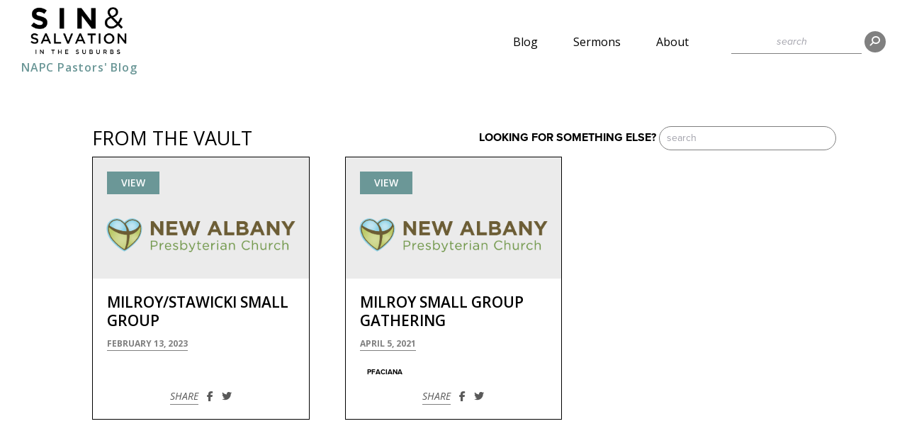

--- FILE ---
content_type: text/html; charset=UTF-8
request_url: https://mail.newalbanypresbyterian.org/group/adults-milroy-stawicki-small-group/
body_size: 14800
content:
<!DOCTYPE html>
<html lang="en-US">
<head>
	<title>Adults: Milroy / Stawicki Small Group Archives - New Albany Presbyterian Church</title>
	<meta charset="UTF-8" />
<script>
var gform;gform||(document.addEventListener("gform_main_scripts_loaded",function(){gform.scriptsLoaded=!0}),document.addEventListener("gform/theme/scripts_loaded",function(){gform.themeScriptsLoaded=!0}),window.addEventListener("DOMContentLoaded",function(){gform.domLoaded=!0}),gform={domLoaded:!1,scriptsLoaded:!1,themeScriptsLoaded:!1,isFormEditor:()=>"function"==typeof InitializeEditor,callIfLoaded:function(o){return!(!gform.domLoaded||!gform.scriptsLoaded||!gform.themeScriptsLoaded&&!gform.isFormEditor()||(gform.isFormEditor()&&console.warn("The use of gform.initializeOnLoaded() is deprecated in the form editor context and will be removed in Gravity Forms 3.1."),o(),0))},initializeOnLoaded:function(o){gform.callIfLoaded(o)||(document.addEventListener("gform_main_scripts_loaded",()=>{gform.scriptsLoaded=!0,gform.callIfLoaded(o)}),document.addEventListener("gform/theme/scripts_loaded",()=>{gform.themeScriptsLoaded=!0,gform.callIfLoaded(o)}),window.addEventListener("DOMContentLoaded",()=>{gform.domLoaded=!0,gform.callIfLoaded(o)}))},hooks:{action:{},filter:{}},addAction:function(o,r,e,t){gform.addHook("action",o,r,e,t)},addFilter:function(o,r,e,t){gform.addHook("filter",o,r,e,t)},doAction:function(o){gform.doHook("action",o,arguments)},applyFilters:function(o){return gform.doHook("filter",o,arguments)},removeAction:function(o,r){gform.removeHook("action",o,r)},removeFilter:function(o,r,e){gform.removeHook("filter",o,r,e)},addHook:function(o,r,e,t,n){null==gform.hooks[o][r]&&(gform.hooks[o][r]=[]);var d=gform.hooks[o][r];null==n&&(n=r+"_"+d.length),gform.hooks[o][r].push({tag:n,callable:e,priority:t=null==t?10:t})},doHook:function(r,o,e){var t;if(e=Array.prototype.slice.call(e,1),null!=gform.hooks[r][o]&&((o=gform.hooks[r][o]).sort(function(o,r){return o.priority-r.priority}),o.forEach(function(o){"function"!=typeof(t=o.callable)&&(t=window[t]),"action"==r?t.apply(null,e):e[0]=t.apply(null,e)})),"filter"==r)return e[0]},removeHook:function(o,r,t,n){var e;null!=gform.hooks[o][r]&&(e=(e=gform.hooks[o][r]).filter(function(o,r,e){return!!(null!=n&&n!=o.tag||null!=t&&t!=o.priority)}),gform.hooks[o][r]=e)}});
</script>

	<meta name="viewport" content="width=device-width,minimum-scale=1.0,maximum-scale=2.0,user-scalable=yes">
		<link rel="preconnect" href="https://fonts.googleapis.com">
	<link rel="preconnect" href="https://fonts.gstatic.com" crossorigin>
	<link href="https://use.typekit.net/txg2zue.css" rel="stylesheet" type="text/css" media="print" onload="this.onload=null;this.media='all'">
	<link href="https://fonts.googleapis.com/css2?family=Open+Sans:ital,wght@0,400;0,600;0,700;1,400;1,700&display=swap" rel="stylesheet" type="text/css" media="print" onload="this.onload=null;this.media='all'">
	<meta name='robots' content='index, follow, max-image-preview:large, max-snippet:-1, max-video-preview:-1' />

	<!-- This site is optimized with the Yoast SEO plugin v26.8 - https://yoast.com/product/yoast-seo-wordpress/ -->
	<link rel="canonical" href="https://newalbanypresbyterian.org/group/adults-milroy-stawicki-small-group/" />
	<meta property="og:locale" content="en_US" />
	<meta property="og:type" content="article" />
	<meta property="og:title" content="Adults: Milroy / Stawicki Small Group Archives - New Albany Presbyterian Church" />
	<meta property="og:url" content="https://newalbanypresbyterian.org/group/adults-milroy-stawicki-small-group/" />
	<meta property="og:site_name" content="New Albany Presbyterian Church" />
	<meta name="twitter:card" content="summary_large_image" />
	<script type="application/ld+json" class="yoast-schema-graph">{"@context":"https://schema.org","@graph":[{"@type":"CollectionPage","@id":"https://newalbanypresbyterian.org/group/adults-milroy-stawicki-small-group/","url":"https://newalbanypresbyterian.org/group/adults-milroy-stawicki-small-group/","name":"Adults: Milroy / Stawicki Small Group Archives - New Albany Presbyterian Church","isPartOf":{"@id":"https://newalbanypresbyterian.org/#website"},"breadcrumb":{"@id":"https://newalbanypresbyterian.org/group/adults-milroy-stawicki-small-group/#breadcrumb"},"inLanguage":"en-US"},{"@type":"BreadcrumbList","@id":"https://newalbanypresbyterian.org/group/adults-milroy-stawicki-small-group/#breadcrumb","itemListElement":[{"@type":"ListItem","position":1,"name":"Home","item":"https://newalbanypresbyterian.org/"},{"@type":"ListItem","position":2,"name":"Adults: Milroy / Stawicki Small Group"}]},{"@type":"WebSite","@id":"https://newalbanypresbyterian.org/#website","url":"https://newalbanypresbyterian.org/","name":"New Albany Presbyterian Church","description":"New Albany Presbyterian Church","publisher":{"@id":"https://newalbanypresbyterian.org/#organization"},"alternateName":"New Albany","potentialAction":[{"@type":"SearchAction","target":{"@type":"EntryPoint","urlTemplate":"https://newalbanypresbyterian.org/?s={search_term_string}"},"query-input":{"@type":"PropertyValueSpecification","valueRequired":true,"valueName":"search_term_string"}}],"inLanguage":"en-US"},{"@type":"Organization","@id":"https://newalbanypresbyterian.org/#organization","name":"New Albany Presbyterian Church","url":"https://newalbanypresbyterian.org/","logo":{"@type":"ImageObject","inLanguage":"en-US","@id":"https://newalbanypresbyterian.org/#/schema/logo/image/","url":"https://mail.newalbanypresbyterian.org/assets/uploads/2020/03/NAPC-New-Logo-Stacked-1-1.png","contentUrl":"https://mail.newalbanypresbyterian.org/assets/uploads/2020/03/NAPC-New-Logo-Stacked-1-1.png","width":600,"height":300,"caption":"New Albany Presbyterian Church"},"image":{"@id":"https://newalbanypresbyterian.org/#/schema/logo/image/"}}]}</script>
	<!-- / Yoast SEO plugin. -->


<link rel='dns-prefetch' href='//cdn.jsdelivr.net' />
<link rel='dns-prefetch' href='//cdnjs.cloudflare.com' />
<link rel='dns-prefetch' href='//kit.fontawesome.com' />
<link rel="alternate" type="application/rss+xml" title="New Albany Presbyterian Church &raquo; Feed" href="https://mail.newalbanypresbyterian.org/feed/" />
<link rel="alternate" type="application/rss+xml" title="New Albany Presbyterian Church &raquo; Comments Feed" href="https://mail.newalbanypresbyterian.org/comments/feed/" />
<link rel="alternate" type="application/rss+xml" title="New Albany Presbyterian Church &raquo; Adults: Milroy / Stawicki Small Group Group Feed" href="https://mail.newalbanypresbyterian.org/group/adults-milroy-stawicki-small-group/feed/" />
		<!-- This site uses the Google Analytics by MonsterInsights plugin v9.11.1 - Using Analytics tracking - https://www.monsterinsights.com/ -->
		<!-- Note: MonsterInsights is not currently configured on this site. The site owner needs to authenticate with Google Analytics in the MonsterInsights settings panel. -->
					<!-- No tracking code set -->
				<!-- / Google Analytics by MonsterInsights -->
		<style id='wp-img-auto-sizes-contain-inline-css'>
img:is([sizes=auto i],[sizes^="auto," i]){contain-intrinsic-size:3000px 1500px}
/*# sourceURL=wp-img-auto-sizes-contain-inline-css */
</style>
<style id='wp-emoji-styles-inline-css'>

	img.wp-smiley, img.emoji {
		display: inline !important;
		border: none !important;
		box-shadow: none !important;
		height: 1em !important;
		width: 1em !important;
		margin: 0 0.07em !important;
		vertical-align: -0.1em !important;
		background: none !important;
		padding: 0 !important;
	}
/*# sourceURL=wp-emoji-styles-inline-css */
</style>
<style id='wp-block-library-inline-css'>
:root{--wp-block-synced-color:#7a00df;--wp-block-synced-color--rgb:122,0,223;--wp-bound-block-color:var(--wp-block-synced-color);--wp-editor-canvas-background:#ddd;--wp-admin-theme-color:#007cba;--wp-admin-theme-color--rgb:0,124,186;--wp-admin-theme-color-darker-10:#006ba1;--wp-admin-theme-color-darker-10--rgb:0,107,160.5;--wp-admin-theme-color-darker-20:#005a87;--wp-admin-theme-color-darker-20--rgb:0,90,135;--wp-admin-border-width-focus:2px}@media (min-resolution:192dpi){:root{--wp-admin-border-width-focus:1.5px}}.wp-element-button{cursor:pointer}:root .has-very-light-gray-background-color{background-color:#eee}:root .has-very-dark-gray-background-color{background-color:#313131}:root .has-very-light-gray-color{color:#eee}:root .has-very-dark-gray-color{color:#313131}:root .has-vivid-green-cyan-to-vivid-cyan-blue-gradient-background{background:linear-gradient(135deg,#00d084,#0693e3)}:root .has-purple-crush-gradient-background{background:linear-gradient(135deg,#34e2e4,#4721fb 50%,#ab1dfe)}:root .has-hazy-dawn-gradient-background{background:linear-gradient(135deg,#faaca8,#dad0ec)}:root .has-subdued-olive-gradient-background{background:linear-gradient(135deg,#fafae1,#67a671)}:root .has-atomic-cream-gradient-background{background:linear-gradient(135deg,#fdd79a,#004a59)}:root .has-nightshade-gradient-background{background:linear-gradient(135deg,#330968,#31cdcf)}:root .has-midnight-gradient-background{background:linear-gradient(135deg,#020381,#2874fc)}:root{--wp--preset--font-size--normal:16px;--wp--preset--font-size--huge:42px}.has-regular-font-size{font-size:1em}.has-larger-font-size{font-size:2.625em}.has-normal-font-size{font-size:var(--wp--preset--font-size--normal)}.has-huge-font-size{font-size:var(--wp--preset--font-size--huge)}.has-text-align-center{text-align:center}.has-text-align-left{text-align:left}.has-text-align-right{text-align:right}.has-fit-text{white-space:nowrap!important}#end-resizable-editor-section{display:none}.aligncenter{clear:both}.items-justified-left{justify-content:flex-start}.items-justified-center{justify-content:center}.items-justified-right{justify-content:flex-end}.items-justified-space-between{justify-content:space-between}.screen-reader-text{border:0;clip-path:inset(50%);height:1px;margin:-1px;overflow:hidden;padding:0;position:absolute;width:1px;word-wrap:normal!important}.screen-reader-text:focus{background-color:#ddd;clip-path:none;color:#444;display:block;font-size:1em;height:auto;left:5px;line-height:normal;padding:15px 23px 14px;text-decoration:none;top:5px;width:auto;z-index:100000}html :where(.has-border-color){border-style:solid}html :where([style*=border-top-color]){border-top-style:solid}html :where([style*=border-right-color]){border-right-style:solid}html :where([style*=border-bottom-color]){border-bottom-style:solid}html :where([style*=border-left-color]){border-left-style:solid}html :where([style*=border-width]){border-style:solid}html :where([style*=border-top-width]){border-top-style:solid}html :where([style*=border-right-width]){border-right-style:solid}html :where([style*=border-bottom-width]){border-bottom-style:solid}html :where([style*=border-left-width]){border-left-style:solid}html :where(img[class*=wp-image-]){height:auto;max-width:100%}:where(figure){margin:0 0 1em}html :where(.is-position-sticky){--wp-admin--admin-bar--position-offset:var(--wp-admin--admin-bar--height,0px)}@media screen and (max-width:600px){html :where(.is-position-sticky){--wp-admin--admin-bar--position-offset:0px}}
/*# sourceURL=/wp-includes/css/dist/block-library/common.min.css */
</style>
<link rel='stylesheet' id='theme-css-css' href='https://mail.newalbanypresbyterian.org/assets/plugins/newalbanypresbyterian/css/dist/styles.min.css?ver=1760042327' media='all' />
<link rel='stylesheet' id='animate.css-css' href='https://cdnjs.cloudflare.com/ajax/libs/animate.css/4.1.1/animate.min.css?ver=6.9' media='all' />
<style id='font-awesome-svg-styles-default-inline-css'>
.svg-inline--fa {
  display: inline-block;
  height: 1em;
  overflow: visible;
  vertical-align: -.125em;
}
/*# sourceURL=font-awesome-svg-styles-default-inline-css */
</style>
<link rel='stylesheet' id='font-awesome-svg-styles-css' href='https://mail.newalbanypresbyterian.org/assets/uploads/font-awesome/v6.7.2/css/svg-with-js.css' media='all' />
<style id='font-awesome-svg-styles-inline-css'>
   .wp-block-font-awesome-icon svg::before,
   .wp-rich-text-font-awesome-icon svg::before {content: unset;}
/*# sourceURL=font-awesome-svg-styles-inline-css */
</style>
<style id='global-styles-inline-css'>
:root{--wp--preset--aspect-ratio--square: 1;--wp--preset--aspect-ratio--4-3: 4/3;--wp--preset--aspect-ratio--3-4: 3/4;--wp--preset--aspect-ratio--3-2: 3/2;--wp--preset--aspect-ratio--2-3: 2/3;--wp--preset--aspect-ratio--16-9: 16/9;--wp--preset--aspect-ratio--9-16: 9/16;--wp--preset--color--black: #000;--wp--preset--color--cyan-bluish-gray: #abb8c3;--wp--preset--color--white: #FFF;--wp--preset--color--pale-pink: #f78da7;--wp--preset--color--vivid-red: #cf2e2e;--wp--preset--color--luminous-vivid-orange: #ff6900;--wp--preset--color--luminous-vivid-amber: #fcb900;--wp--preset--color--light-green-cyan: #7bdcb5;--wp--preset--color--vivid-green-cyan: #00d084;--wp--preset--color--pale-cyan-blue: #8ed1fc;--wp--preset--color--vivid-cyan-blue: #0693e3;--wp--preset--color--vivid-purple: #9b51e0;--wp--preset--color--transparent: transparent;--wp--preset--color--light-gray: #BFBFBF;--wp--preset--color--gray: #808080;--wp--preset--color--dark-gray: #595959;--wp--preset--color--red: #D1232A;--wp--preset--color--orange: #F5B700;--wp--preset--color--yellow: #FFE838;--wp--preset--color--green: #6B9797;--wp--preset--color--blue: #11AEBF;--wp--preset--color--navy: #3F4653;--wp--preset--gradient--vivid-cyan-blue-to-vivid-purple: linear-gradient(135deg,rgb(6,147,227) 0%,rgb(155,81,224) 100%);--wp--preset--gradient--light-green-cyan-to-vivid-green-cyan: linear-gradient(135deg,rgb(122,220,180) 0%,rgb(0,208,130) 100%);--wp--preset--gradient--luminous-vivid-amber-to-luminous-vivid-orange: linear-gradient(135deg,rgb(252,185,0) 0%,rgb(255,105,0) 100%);--wp--preset--gradient--luminous-vivid-orange-to-vivid-red: linear-gradient(135deg,rgb(255,105,0) 0%,rgb(207,46,46) 100%);--wp--preset--gradient--very-light-gray-to-cyan-bluish-gray: linear-gradient(135deg,rgb(238,238,238) 0%,rgb(169,184,195) 100%);--wp--preset--gradient--cool-to-warm-spectrum: linear-gradient(135deg,rgb(74,234,220) 0%,rgb(151,120,209) 20%,rgb(207,42,186) 40%,rgb(238,44,130) 60%,rgb(251,105,98) 80%,rgb(254,248,76) 100%);--wp--preset--gradient--blush-light-purple: linear-gradient(135deg,rgb(255,206,236) 0%,rgb(152,150,240) 100%);--wp--preset--gradient--blush-bordeaux: linear-gradient(135deg,rgb(254,205,165) 0%,rgb(254,45,45) 50%,rgb(107,0,62) 100%);--wp--preset--gradient--luminous-dusk: linear-gradient(135deg,rgb(255,203,112) 0%,rgb(199,81,192) 50%,rgb(65,88,208) 100%);--wp--preset--gradient--pale-ocean: linear-gradient(135deg,rgb(255,245,203) 0%,rgb(182,227,212) 50%,rgb(51,167,181) 100%);--wp--preset--gradient--electric-grass: linear-gradient(135deg,rgb(202,248,128) 0%,rgb(113,206,126) 100%);--wp--preset--gradient--midnight: linear-gradient(135deg,rgb(2,3,129) 0%,rgb(40,116,252) 100%);--wp--preset--font-size--small: 13px;--wp--preset--font-size--medium: 20px;--wp--preset--font-size--large: 36px;--wp--preset--font-size--x-large: 42px;--wp--preset--font-size--5-xl: calc(var(--text-scale)*41px);--wp--preset--font-size--4-xl: calc(var(--text-scale)*27px);--wp--preset--font-size--3-xl: calc(var(--text-scale)*23px);--wp--preset--font-size--2-xl: calc(var(--text-scale)*21px);--wp--preset--font-size--xl: calc(var(--text-scale)*18px);--wp--preset--font-size--lg: calc(var(--text-scale)*16px);--wp--preset--font-size--base: calc(var(--text-scale)*14px);--wp--preset--font-size--sm: calc(var(--text-scale)*12px);--wp--preset--font-size--xs: calc(var(--text-scale)*10px);--wp--preset--font-family--sans: proxima-nova, sans-serif;--wp--preset--font-family--serif: Merriweather, serif;--wp--preset--spacing--20: 0.44rem;--wp--preset--spacing--30: 0.67rem;--wp--preset--spacing--40: 1rem;--wp--preset--spacing--50: 1.5rem;--wp--preset--spacing--60: 2.25rem;--wp--preset--spacing--70: 3.38rem;--wp--preset--spacing--80: 5.06rem;--wp--preset--shadow--natural: 6px 6px 9px rgba(0, 0, 0, 0.2);--wp--preset--shadow--deep: 12px 12px 50px rgba(0, 0, 0, 0.4);--wp--preset--shadow--sharp: 6px 6px 0px rgba(0, 0, 0, 0.2);--wp--preset--shadow--outlined: 6px 6px 0px -3px rgb(255, 255, 255), 6px 6px rgb(0, 0, 0);--wp--preset--shadow--crisp: 6px 6px 0px rgb(0, 0, 0);}.wp-block-heading{--wp--preset--font-family--sans: proxima-nova, sans-serif;--wp--preset--font-family--serif: Merriweather, serif;}:root { --wp--style--global--content-size: 1250px;--wp--style--global--wide-size: 1440px; }:where(body) { margin: 0; }.wp-site-blocks > .alignleft { float: left; margin-right: 2em; }.wp-site-blocks > .alignright { float: right; margin-left: 2em; }.wp-site-blocks > .aligncenter { justify-content: center; margin-left: auto; margin-right: auto; }:where(.wp-site-blocks) > * { margin-block-start: 0; margin-block-end: 0; }:where(.wp-site-blocks) > :first-child { margin-block-start: 0; }:where(.wp-site-blocks) > :last-child { margin-block-end: 0; }:root { --wp--style--block-gap: 0; }:root :where(.is-layout-flow) > :first-child{margin-block-start: 0;}:root :where(.is-layout-flow) > :last-child{margin-block-end: 0;}:root :where(.is-layout-flow) > *{margin-block-start: 0;margin-block-end: 0;}:root :where(.is-layout-constrained) > :first-child{margin-block-start: 0;}:root :where(.is-layout-constrained) > :last-child{margin-block-end: 0;}:root :where(.is-layout-constrained) > *{margin-block-start: 0;margin-block-end: 0;}:root :where(.is-layout-flex){gap: 0;}:root :where(.is-layout-grid){gap: 0;}.is-layout-flow > .alignleft{float: left;margin-inline-start: 0;margin-inline-end: 2em;}.is-layout-flow > .alignright{float: right;margin-inline-start: 2em;margin-inline-end: 0;}.is-layout-flow > .aligncenter{margin-left: auto !important;margin-right: auto !important;}.is-layout-constrained > .alignleft{float: left;margin-inline-start: 0;margin-inline-end: 2em;}.is-layout-constrained > .alignright{float: right;margin-inline-start: 2em;margin-inline-end: 0;}.is-layout-constrained > .aligncenter{margin-left: auto !important;margin-right: auto !important;}.is-layout-constrained > :where(:not(.alignleft):not(.alignright):not(.alignfull)){max-width: var(--wp--style--global--content-size);margin-left: auto !important;margin-right: auto !important;}.is-layout-constrained > .alignwide{max-width: var(--wp--style--global--wide-size);}body .is-layout-flex{display: flex;}.is-layout-flex{flex-wrap: wrap;align-items: center;}.is-layout-flex > :is(*, div){margin: 0;}body .is-layout-grid{display: grid;}.is-layout-grid > :is(*, div){margin: 0;}body{line-height: 1.6;margin-top: 0;margin-right: 0;margin-bottom: 0;margin-left: 0;padding-top: 0;padding-right: 0;padding-bottom: 0;padding-left: 0;}:root :where(.wp-element-button, .wp-block-button__link){background-color: #32373c;border-width: 0;color: #fff;font-family: inherit;font-size: inherit;font-style: inherit;font-weight: inherit;letter-spacing: inherit;line-height: inherit;padding-top: calc(0.667em + 2px);padding-right: calc(1.333em + 2px);padding-bottom: calc(0.667em + 2px);padding-left: calc(1.333em + 2px);text-decoration: none;text-transform: inherit;}.has-black-color{color: var(--wp--preset--color--black) !important;}.has-cyan-bluish-gray-color{color: var(--wp--preset--color--cyan-bluish-gray) !important;}.has-white-color{color: var(--wp--preset--color--white) !important;}.has-pale-pink-color{color: var(--wp--preset--color--pale-pink) !important;}.has-vivid-red-color{color: var(--wp--preset--color--vivid-red) !important;}.has-luminous-vivid-orange-color{color: var(--wp--preset--color--luminous-vivid-orange) !important;}.has-luminous-vivid-amber-color{color: var(--wp--preset--color--luminous-vivid-amber) !important;}.has-light-green-cyan-color{color: var(--wp--preset--color--light-green-cyan) !important;}.has-vivid-green-cyan-color{color: var(--wp--preset--color--vivid-green-cyan) !important;}.has-pale-cyan-blue-color{color: var(--wp--preset--color--pale-cyan-blue) !important;}.has-vivid-cyan-blue-color{color: var(--wp--preset--color--vivid-cyan-blue) !important;}.has-vivid-purple-color{color: var(--wp--preset--color--vivid-purple) !important;}.has-transparent-color{color: var(--wp--preset--color--transparent) !important;}.has-light-gray-color{color: var(--wp--preset--color--light-gray) !important;}.has-gray-color{color: var(--wp--preset--color--gray) !important;}.has-dark-gray-color{color: var(--wp--preset--color--dark-gray) !important;}.has-red-color{color: var(--wp--preset--color--red) !important;}.has-orange-color{color: var(--wp--preset--color--orange) !important;}.has-yellow-color{color: var(--wp--preset--color--yellow) !important;}.has-green-color{color: var(--wp--preset--color--green) !important;}.has-blue-color{color: var(--wp--preset--color--blue) !important;}.has-navy-color{color: var(--wp--preset--color--navy) !important;}.has-black-background-color{background-color: var(--wp--preset--color--black) !important;}.has-cyan-bluish-gray-background-color{background-color: var(--wp--preset--color--cyan-bluish-gray) !important;}.has-white-background-color{background-color: var(--wp--preset--color--white) !important;}.has-pale-pink-background-color{background-color: var(--wp--preset--color--pale-pink) !important;}.has-vivid-red-background-color{background-color: var(--wp--preset--color--vivid-red) !important;}.has-luminous-vivid-orange-background-color{background-color: var(--wp--preset--color--luminous-vivid-orange) !important;}.has-luminous-vivid-amber-background-color{background-color: var(--wp--preset--color--luminous-vivid-amber) !important;}.has-light-green-cyan-background-color{background-color: var(--wp--preset--color--light-green-cyan) !important;}.has-vivid-green-cyan-background-color{background-color: var(--wp--preset--color--vivid-green-cyan) !important;}.has-pale-cyan-blue-background-color{background-color: var(--wp--preset--color--pale-cyan-blue) !important;}.has-vivid-cyan-blue-background-color{background-color: var(--wp--preset--color--vivid-cyan-blue) !important;}.has-vivid-purple-background-color{background-color: var(--wp--preset--color--vivid-purple) !important;}.has-transparent-background-color{background-color: var(--wp--preset--color--transparent) !important;}.has-light-gray-background-color{background-color: var(--wp--preset--color--light-gray) !important;}.has-gray-background-color{background-color: var(--wp--preset--color--gray) !important;}.has-dark-gray-background-color{background-color: var(--wp--preset--color--dark-gray) !important;}.has-red-background-color{background-color: var(--wp--preset--color--red) !important;}.has-orange-background-color{background-color: var(--wp--preset--color--orange) !important;}.has-yellow-background-color{background-color: var(--wp--preset--color--yellow) !important;}.has-green-background-color{background-color: var(--wp--preset--color--green) !important;}.has-blue-background-color{background-color: var(--wp--preset--color--blue) !important;}.has-navy-background-color{background-color: var(--wp--preset--color--navy) !important;}.has-black-border-color{border-color: var(--wp--preset--color--black) !important;}.has-cyan-bluish-gray-border-color{border-color: var(--wp--preset--color--cyan-bluish-gray) !important;}.has-white-border-color{border-color: var(--wp--preset--color--white) !important;}.has-pale-pink-border-color{border-color: var(--wp--preset--color--pale-pink) !important;}.has-vivid-red-border-color{border-color: var(--wp--preset--color--vivid-red) !important;}.has-luminous-vivid-orange-border-color{border-color: var(--wp--preset--color--luminous-vivid-orange) !important;}.has-luminous-vivid-amber-border-color{border-color: var(--wp--preset--color--luminous-vivid-amber) !important;}.has-light-green-cyan-border-color{border-color: var(--wp--preset--color--light-green-cyan) !important;}.has-vivid-green-cyan-border-color{border-color: var(--wp--preset--color--vivid-green-cyan) !important;}.has-pale-cyan-blue-border-color{border-color: var(--wp--preset--color--pale-cyan-blue) !important;}.has-vivid-cyan-blue-border-color{border-color: var(--wp--preset--color--vivid-cyan-blue) !important;}.has-vivid-purple-border-color{border-color: var(--wp--preset--color--vivid-purple) !important;}.has-transparent-border-color{border-color: var(--wp--preset--color--transparent) !important;}.has-light-gray-border-color{border-color: var(--wp--preset--color--light-gray) !important;}.has-gray-border-color{border-color: var(--wp--preset--color--gray) !important;}.has-dark-gray-border-color{border-color: var(--wp--preset--color--dark-gray) !important;}.has-red-border-color{border-color: var(--wp--preset--color--red) !important;}.has-orange-border-color{border-color: var(--wp--preset--color--orange) !important;}.has-yellow-border-color{border-color: var(--wp--preset--color--yellow) !important;}.has-green-border-color{border-color: var(--wp--preset--color--green) !important;}.has-blue-border-color{border-color: var(--wp--preset--color--blue) !important;}.has-navy-border-color{border-color: var(--wp--preset--color--navy) !important;}.has-vivid-cyan-blue-to-vivid-purple-gradient-background{background: var(--wp--preset--gradient--vivid-cyan-blue-to-vivid-purple) !important;}.has-light-green-cyan-to-vivid-green-cyan-gradient-background{background: var(--wp--preset--gradient--light-green-cyan-to-vivid-green-cyan) !important;}.has-luminous-vivid-amber-to-luminous-vivid-orange-gradient-background{background: var(--wp--preset--gradient--luminous-vivid-amber-to-luminous-vivid-orange) !important;}.has-luminous-vivid-orange-to-vivid-red-gradient-background{background: var(--wp--preset--gradient--luminous-vivid-orange-to-vivid-red) !important;}.has-very-light-gray-to-cyan-bluish-gray-gradient-background{background: var(--wp--preset--gradient--very-light-gray-to-cyan-bluish-gray) !important;}.has-cool-to-warm-spectrum-gradient-background{background: var(--wp--preset--gradient--cool-to-warm-spectrum) !important;}.has-blush-light-purple-gradient-background{background: var(--wp--preset--gradient--blush-light-purple) !important;}.has-blush-bordeaux-gradient-background{background: var(--wp--preset--gradient--blush-bordeaux) !important;}.has-luminous-dusk-gradient-background{background: var(--wp--preset--gradient--luminous-dusk) !important;}.has-pale-ocean-gradient-background{background: var(--wp--preset--gradient--pale-ocean) !important;}.has-electric-grass-gradient-background{background: var(--wp--preset--gradient--electric-grass) !important;}.has-midnight-gradient-background{background: var(--wp--preset--gradient--midnight) !important;}.has-small-font-size{font-size: var(--wp--preset--font-size--small) !important;}.has-medium-font-size{font-size: var(--wp--preset--font-size--medium) !important;}.has-large-font-size{font-size: var(--wp--preset--font-size--large) !important;}.has-x-large-font-size{font-size: var(--wp--preset--font-size--x-large) !important;}.has-5-xl-font-size{font-size: var(--wp--preset--font-size--5-xl) !important;}.has-4-xl-font-size{font-size: var(--wp--preset--font-size--4-xl) !important;}.has-3-xl-font-size{font-size: var(--wp--preset--font-size--3-xl) !important;}.has-2-xl-font-size{font-size: var(--wp--preset--font-size--2-xl) !important;}.has-xl-font-size{font-size: var(--wp--preset--font-size--xl) !important;}.has-lg-font-size{font-size: var(--wp--preset--font-size--lg) !important;}.has-base-font-size{font-size: var(--wp--preset--font-size--base) !important;}.has-sm-font-size{font-size: var(--wp--preset--font-size--sm) !important;}.has-xs-font-size{font-size: var(--wp--preset--font-size--xs) !important;}.has-sans-font-family{font-family: var(--wp--preset--font-family--sans) !important;}.has-serif-font-family{font-family: var(--wp--preset--font-family--serif) !important;}.wp-block-heading.has-sans-font-family{font-family: var(--wp--preset--font-family--sans) !important;}.wp-block-heading.has-serif-font-family{font-family: var(--wp--preset--font-family--serif) !important;}
/*# sourceURL=global-styles-inline-css */
</style>
	<script type="application/javascript">
		window.ajaxurl = "https:\/\/mail.newalbanypresbyterian.org\/wp-admin\/admin-ajax.php";
	</script>
	<script src="https://mail.newalbanypresbyterian.org/wp-includes/js/jquery/jquery.min.js?ver=3.7.1" id="jquery-core-js"></script>
<script src="https://mail.newalbanypresbyterian.org/wp-includes/js/jquery/jquery-migrate.min.js?ver=3.4.1" id="jquery-migrate-js"></script>
<script defer crossorigin="anonymous" src="https://kit.fontawesome.com/b6bfbfa55e.js" id="font-awesome-official-js"></script>
<link rel="https://api.w.org/" href="https://mail.newalbanypresbyterian.org/wp-json/" /><link rel="alternate" title="JSON" type="application/json" href="https://mail.newalbanypresbyterian.org/wp-json/wp/v2/group/510" /><meta name="generator" content="WordPress 6.9" />
<!-- HFCM by 99 Robots - Snippet # 3: App Banner Meta Tags -->
<meta name="apple-itunes-app" content="app-id=1552037835, app-argument=https://apps.apple.com/us/app/new-albany-presbyterian-church/id1552037835">
<link rel="manifest" href="/manifest.json" />
<!-- /end HFCM by 99 Robots -->
<!-- HFCM by 99 Robots - Snippet # 4: Google Search Console -->
<meta name="google-site-verification" content="-iLK5Ewx26dph3Nf96lNri3kyh84wmcU89fzOap0Rvw" />
<!-- /end HFCM by 99 Robots -->
<link rel="icon" href="https://mail.newalbanypresbyterian.org/assets/uploads/2025/03/napc-icon-75x75.png" sizes="32x32" />
<link rel="icon" href="https://mail.newalbanypresbyterian.org/assets/uploads/2025/03/napc-icon.png" sizes="192x192" />
<link rel="apple-touch-icon" href="https://mail.newalbanypresbyterian.org/assets/uploads/2025/03/napc-icon.png" />
<meta name="msapplication-TileImage" content="https://mail.newalbanypresbyterian.org/assets/uploads/2025/03/napc-icon.png" />
</head>
<body class="archive tax-group term-adults-milroy-stawicki-small-group term-510 wp-embed-responsive wp-theme-newalbanypresbyterian">
	
	<div id="page" class="site ">

		<a class="screen-reader-text skip-link assistive-text" href="#content">Skip to content</a>

		
		<header id='masthead' class='site-header relative bg-white z-99' role='banner'>
			<div class="flex justify-between items-center">
				<div class="site-branding flex-none font-sans-alt py-10 text-center" style="max-width: 300px;">
					<div>
						<a class="inline-block" href="https://mail.newalbanypresbyterian.org/pastors-blog/">
							<img style="height: 67px;" src="https://mail.newalbanypresbyterian.org/assets/uploads/2025/05/Blog-2025-Logo.png" alt="Sin &amp; Salvation in the Suburbs" />
						</a>
					</div>
					<span class="m:hidden text-blue text-lg font-semibold tracking-wider">NAPC Pastors&#039; Blog</span>
				</div>

				<div class="flex-none">
					<div class="site-header-menu m:hidden m:absolute top-full left-0 right-0 nm:flex items-center m:text-center bg-white m:p-30">
						<nav id="site-navigation" class="site-navigation flex-none" role="navigation"><ul id="menu-blog-header" class="main-nav-menu blog-header-menu nm:flex list-none m-0 p-0 font-sans-alt text-lg"><li id="menu-item-5998" class="menu-item menu-item-type-post_type menu-item-object-page current_page_parent menu-item-5998"><a href="https://mail.newalbanypresbyterian.org/pastors-blog/">Blog</a></li>
<li id="menu-item-5999" class="menu-item menu-item-type-post_type menu-item-object-page menu-item-5999"><a href="https://mail.newalbanypresbyterian.org/sermons/">Sermons</a></li>
<li id="menu-item-6000" class="menu-item menu-item-type-post_type menu-item-object-page menu-item-6000"><a href="https://mail.newalbanypresbyterian.org/mission-what-we-believe/">About</a></li>
</ul></nav>
													<form class="flex-none pl-10" role="search" method="get" action="https://mail.newalbanypresbyterian.org/">
								<label>
									<span class="screen-reader-text">Search</span>
									<input type="search" class="search-field border-0 border-b border-gray text-gray p-5 text-center italic" placeholder="search" value="" name="s" />
								</label>
								<button type="submit" class="border-none rounded-full bg-gray text-white cursor-pointer" style="width: 30px; height: 30px;"><i class="fa fa-search fa-flip-horizontal" aria-hidden="true"></i></button>
							</form>
											</div>
					<div class="hamburger nm:hidden text-5xl">
						<a class="show-menu cursor-pointer"><i class="fa fa-bars" aria-hidden="true"></i></a>
						<a class="hidden hide-menu cursor-pointer"><i class="fa fa-times" aria-hidden="true"></i></a>
					</div>
				</div>
			</div>
		</header>




<div id="content" class="site-content mt-50 mb-100">

	<div id="primary" class="content-area">

		

		<div class="d:mx--30 nm:flex flex-row-reverse justify-between content-center">

	<div class="nm:flex items-center m:text-center">
					<form role="search" method="get" action="https://mail.newalbanypresbyterian.org/">
				<h2 class="inline-block text-lg m-0">Looking for something else?</h2>
				<label>
					<span class="screen-reader-text">Search</span>
					<input type="search" class="search-field border-0 border border-gray text-gray rounded-full py-5 px-10" style="min-width: 250px;" placeholder="search" value="" name="s" />
				</label>
			</form>
			</div>

	<div>
		<h2 class="font-sans-alt text-4xl font-normal uppercase">
			<span class="inline-block border-3 border-solid border-yellow px-30 py-5">From the Vault</span>
		</h2>
	</div>
</div>


		<main id="main" class="site-main flex-grid" role="main">
							
<article id="post-13832" class="p:mb-30 post-13832 event type-event status-publish hentry approval-status-approved event-type-open-to-all event-grouping-weekday-event group-adults-milroy-stawicki-small-group organizer-david-milroy">
	<div class="flex-grow flex flex-col border border-solid border-black">
		<div class="aspect-16-9">
			<img class="w-full h-full object-cover" loading="lazy" src="https://mail.newalbanypresbyterian.org/assets/uploads/2020/04/napc_logo_blog_16_9.png" alt="Milroy/Stawicki small group" />
			<div class="p-20 z-1 font-sans-alt font-semibold text-base uppercase">
				<a class="inline-block bg-blue text-white py-5 px-20 no-underline" href="https://mail.newalbanypresbyterian.org/event/milroy-stawicki-small-group-feb-10-2023/">View</a>
			</div>
		</div>
		<div class="flex-grow flex flex-col justify-between p-20">
			<div class="pb-10">
				<header class="entry-header font-sans-alt">
					<h3 class="entry-title text-2xl font-semibold m-0 pb-10 leading-tight"><a href="https://mail.newalbanypresbyterian.org/event/milroy-stawicki-small-group-feb-10-2023/" class="text-black no-underline">Milroy/Stawicki small group</a></h3>					<p class="text-sm text-gray font-bold uppercase m-0">
						<span class="inline-block border-0 border-gray border-solid border-b">February 13, 2023</span>
					</p>
				</header>
				<div class="entry-content text-sm">
					<p></p>
				</div>
			</div>
			<footer class="">
				<div class="np:flex items-end">
					<div class="np:pr-10">
											</div>
					<div class="pb-5">
						<p class="m-0 text-xs font-semibold uppercase"></p>
					</div>
				</div>
				<div class="font-sans-alt text-dark-gray text-center pt-10">
					<span class="inline-block border-0 border-gray border-solid border-b italic uppercase">Share</span>
					&nbsp;
					<a class="text-dark-gray" target="new" rel="noopener" aria-label="Share on Facebook" href="https://www.facebook.com/sharer/sharer.php?u=https%3A%2F%2Fmail.newalbanypresbyterian.org%2Fevent%2Fmilroy-stawicki-small-group-feb-10-2023%2F&quote=Milroy%2FStawicki+small+group"><i class="fa fa-facebook"></i></a>
					&nbsp;
					<a class="text-dark-gray" target="new" rel="noopener" aria-label="Share on Twitter" href="https://twitter.com/intent/tweet?lang=en&url=https%3A%2F%2Fmail.newalbanypresbyterian.org%2Fevent%2Fmilroy-stawicki-small-group-feb-10-2023%2F&text=Milroy%2FStawicki+small+group"><i class="fa fa-twitter"></i></a>
				</div>
			</footer>
		</div>
	</div>
</article>

							
<article id="post-13089" class="p:mb-30 post-13089 event type-event status-publish hentry approval-status-approved event-type-open-to-all event-grouping-weekday-event group-adults-milroy-stawicki-small-group organizer-david-milroy">
	<div class="flex-grow flex flex-col border border-solid border-black">
		<div class="aspect-16-9">
			<img class="w-full h-full object-cover" loading="lazy" src="https://mail.newalbanypresbyterian.org/assets/uploads/2020/04/napc_logo_blog_16_9.png" alt="Milroy Small Group Gathering" />
			<div class="p-20 z-1 font-sans-alt font-semibold text-base uppercase">
				<a class="inline-block bg-blue text-white py-5 px-20 no-underline" href="https://mail.newalbanypresbyterian.org/event/milroy-small-group-gathering-apr-23-2021/">View</a>
			</div>
		</div>
		<div class="flex-grow flex flex-col justify-between p-20">
			<div class="pb-10">
				<header class="entry-header font-sans-alt">
					<h3 class="entry-title text-2xl font-semibold m-0 pb-10 leading-tight"><a href="https://mail.newalbanypresbyterian.org/event/milroy-small-group-gathering-apr-23-2021/" class="text-black no-underline">Milroy Small Group Gathering</a></h3>					<p class="text-sm text-gray font-bold uppercase m-0">
						<span class="inline-block border-0 border-gray border-solid border-b">April 5, 2021</span>
					</p>
				</header>
				<div class="entry-content text-sm">
					<p></p>
				</div>
			</div>
			<footer class="">
				<div class="np:flex items-end">
					<div class="np:pr-10">
											</div>
					<div class="pb-5">
						<p class="m-0 text-xs font-semibold uppercase">pfaciana</p>
					</div>
				</div>
				<div class="font-sans-alt text-dark-gray text-center pt-10">
					<span class="inline-block border-0 border-gray border-solid border-b italic uppercase">Share</span>
					&nbsp;
					<a class="text-dark-gray" target="new" rel="noopener" aria-label="Share on Facebook" href="https://www.facebook.com/sharer/sharer.php?u=https%3A%2F%2Fmail.newalbanypresbyterian.org%2Fevent%2Fmilroy-small-group-gathering-apr-23-2021%2F&quote=Milroy+Small+Group+Gathering"><i class="fa fa-facebook"></i></a>
					&nbsp;
					<a class="text-dark-gray" target="new" rel="noopener" aria-label="Share on Twitter" href="https://twitter.com/intent/tweet?lang=en&url=https%3A%2F%2Fmail.newalbanypresbyterian.org%2Fevent%2Fmilroy-small-group-gathering-apr-23-2021%2F&text=Milroy+Small+Group+Gathering"><i class="fa fa-twitter"></i></a>
				</div>
			</footer>
		</div>
	</div>
</article>

					</main>

		
	</div>

</div>


<footer id="colophon" class="site-footer bg-x-light-gray py-30 px-20" role="contentinfo">

	<div class="d:flex nd:text-center items-center justify-between">

		<div class="sign-up">
							<h3 class="font-sans-alt text-xl font-normal mt-0 mb-10">Get the <span class="font-bold">Pastors' Blog</span> delivered right to your email</h3>
				
                <div class='gf_browser_chrome gform_wrapper gform_legacy_markup_wrapper gform-theme--no-framework' data-form-theme='legacy' data-form-index='0' id='gform_wrapper_38' ><div id='gf_38' class='gform_anchor' tabindex='-1'></div><form method='post' enctype='multipart/form-data' target='gform_ajax_frame_38' id='gform_38'  action='/group/adults-milroy-stawicki-small-group/#gf_38' data-formid='38' novalidate>
                        <div class='gform-body gform_body'><ul id='gform_fields_38' class='gform_fields top_label form_sublabel_below description_below validation_below'><li id="field_38_1" class="gfield gfield--type-email gfield_contains_required field_sublabel_below gfield--no-description field_description_below hidden_label field_validation_below gfield_visibility_visible"  ><label class='gfield_label gform-field-label' for='input_38_1'>Email Address<span class="gfield_required"><span class="gfield_required gfield_required_asterisk">*</span></span></label><div class='ginput_container ginput_container_email'>
                            <input name='input_1' id='input_38_1' type='email' value='' class='medium'   placeholder='Email Address' aria-required="true" aria-invalid="false"  />
                        </div></li></ul></div>
        <div class='gform-footer gform_footer top_label'> <input type='submit' id='gform_submit_button_38' class='gform_button button' onclick='gform.submission.handleButtonClick(this);' data-submission-type='submit' value='Submit'  /> <input type='hidden' name='gform_ajax' value='form_id=38&amp;title=&amp;description=&amp;tabindex=0&amp;theme=legacy&amp;styles=[]&amp;hash=bfe668c3c3313b81acb749d94a621467' />
            <input type='hidden' class='gform_hidden' name='gform_submission_method' data-js='gform_submission_method_38' value='iframe' />
            <input type='hidden' class='gform_hidden' name='gform_theme' data-js='gform_theme_38' id='gform_theme_38' value='legacy' />
            <input type='hidden' class='gform_hidden' name='gform_style_settings' data-js='gform_style_settings_38' id='gform_style_settings_38' value='[]' />
            <input type='hidden' class='gform_hidden' name='is_submit_38' value='1' />
            <input type='hidden' class='gform_hidden' name='gform_submit' value='38' />
            
            <input type='hidden' class='gform_hidden' name='gform_currency' data-currency='USD' value='TsZsDo8eMua4elXhavoGFZIh3yrTdLfCaMJa9aYUImKxt7zkTpWRTrfQ2qB1SHK3tKEzr42rX8XVtJmyTWbLdgFb2CjeCTABGrtfVfM/mnyk4Bc=' />
            <input type='hidden' class='gform_hidden' name='gform_unique_id' value='' />
            <input type='hidden' class='gform_hidden' name='state_38' value='WyJbXSIsIjkwZTg3ZDVjN2E2Y2VlODRjM2JhOTc2MTk3ZjgxYjE0Il0=' />
            <input type='hidden' autocomplete='off' class='gform_hidden' name='gform_target_page_number_38' id='gform_target_page_number_38' value='0' />
            <input type='hidden' autocomplete='off' class='gform_hidden' name='gform_source_page_number_38' id='gform_source_page_number_38' value='1' />
            <input type='hidden' name='gform_field_values' value='' />
            
        </div>
                        <p style="display: none !important;" class="akismet-fields-container" data-prefix="ak_"><label>&#916;<textarea name="ak_hp_textarea" cols="45" rows="8" maxlength="100"></textarea></label><input type="hidden" id="ak_js_1" name="ak_js" value="183"/><script>document.getElementById( "ak_js_1" ).setAttribute( "value", ( new Date() ).getTime() );</script></p></form>
                        </div>
		                <iframe style='display:none;width:0px;height:0px;' src='about:blank' name='gform_ajax_frame_38' id='gform_ajax_frame_38' title='This iframe contains the logic required to handle Ajax powered Gravity Forms.'></iframe>
		                <script>
gform.initializeOnLoaded( function() {gformInitSpinner( 38, 'https://mail.newalbanypresbyterian.org/assets/plugins/gravityforms/images/spinner.svg', true );jQuery('#gform_ajax_frame_38').on('load',function(){var contents = jQuery(this).contents().find('*').html();var is_postback = contents.indexOf('GF_AJAX_POSTBACK') >= 0;if(!is_postback){return;}var form_content = jQuery(this).contents().find('#gform_wrapper_38');var is_confirmation = jQuery(this).contents().find('#gform_confirmation_wrapper_38').length > 0;var is_redirect = contents.indexOf('gformRedirect(){') >= 0;var is_form = form_content.length > 0 && ! is_redirect && ! is_confirmation;var mt = parseInt(jQuery('html').css('margin-top'), 10) + parseInt(jQuery('body').css('margin-top'), 10) + 100;if(is_form){jQuery('#gform_wrapper_38').html(form_content.html());if(form_content.hasClass('gform_validation_error')){jQuery('#gform_wrapper_38').addClass('gform_validation_error');} else {jQuery('#gform_wrapper_38').removeClass('gform_validation_error');}setTimeout( function() { /* delay the scroll by 50 milliseconds to fix a bug in chrome */ jQuery(document).scrollTop(jQuery('#gform_wrapper_38').offset().top - mt); }, 50 );if(window['gformInitDatepicker']) {gformInitDatepicker();}if(window['gformInitPriceFields']) {gformInitPriceFields();}var current_page = jQuery('#gform_source_page_number_38').val();gformInitSpinner( 38, 'https://mail.newalbanypresbyterian.org/assets/plugins/gravityforms/images/spinner.svg', true );jQuery(document).trigger('gform_page_loaded', [38, current_page]);window['gf_submitting_38'] = false;}else if(!is_redirect){var confirmation_content = jQuery(this).contents().find('.GF_AJAX_POSTBACK').html();if(!confirmation_content){confirmation_content = contents;}jQuery('#gform_wrapper_38').replaceWith(confirmation_content);jQuery(document).scrollTop(jQuery('#gf_38').offset().top - mt);jQuery(document).trigger('gform_confirmation_loaded', [38]);window['gf_submitting_38'] = false;wp.a11y.speak(jQuery('#gform_confirmation_message_38').text());}else{jQuery('#gform_38').append(contents);if(window['gformRedirect']) {gformRedirect();}}jQuery(document).trigger("gform_pre_post_render", [{ formId: "38", currentPage: "current_page", abort: function() { this.preventDefault(); } }]);        if (event && event.defaultPrevented) {                return;        }        const gformWrapperDiv = document.getElementById( "gform_wrapper_38" );        if ( gformWrapperDiv ) {            const visibilitySpan = document.createElement( "span" );            visibilitySpan.id = "gform_visibility_test_38";            gformWrapperDiv.insertAdjacentElement( "afterend", visibilitySpan );        }        const visibilityTestDiv = document.getElementById( "gform_visibility_test_38" );        let postRenderFired = false;        function triggerPostRender() {            if ( postRenderFired ) {                return;            }            postRenderFired = true;            gform.core.triggerPostRenderEvents( 38, current_page );            if ( visibilityTestDiv ) {                visibilityTestDiv.parentNode.removeChild( visibilityTestDiv );            }        }        function debounce( func, wait, immediate ) {            var timeout;            return function() {                var context = this, args = arguments;                var later = function() {                    timeout = null;                    if ( !immediate ) func.apply( context, args );                };                var callNow = immediate && !timeout;                clearTimeout( timeout );                timeout = setTimeout( later, wait );                if ( callNow ) func.apply( context, args );            };        }        const debouncedTriggerPostRender = debounce( function() {            triggerPostRender();        }, 200 );        if ( visibilityTestDiv && visibilityTestDiv.offsetParent === null ) {            const observer = new MutationObserver( ( mutations ) => {                mutations.forEach( ( mutation ) => {                    if ( mutation.type === 'attributes' && visibilityTestDiv.offsetParent !== null ) {                        debouncedTriggerPostRender();                        observer.disconnect();                    }                });            });            observer.observe( document.body, {                attributes: true,                childList: false,                subtree: true,                attributeFilter: [ 'style', 'class' ],            });        } else {            triggerPostRender();        }    } );} );
</script>
					</div>

		<div class="social-media-buttons flex-none py-20 px-10">
			<ul id="menu-blog-social" class="blog-social-menu flex justify-center list-none m-0 p-0 font-sans-alt text-lg"><li id="menu-item-6001" class="menu-item menu-item-type-custom menu-item-object-custom menu-item-6001"><a target="_blank" href="https://www.facebook.com/newalbanypres"><span class="fa-stack fa-lg"><i class="fa fa-circle fa-stack-2x text-gray"></i><i class="fa fa-facebook fa-stack-1x fa-inverse"></i></span></a></li>
<li id="menu-item-6002" class="menu-item menu-item-type-custom menu-item-object-custom menu-item-6002"><a target="_blank" href="https://www.youtube.com/channel/UCIEDuXIqFhssfIHijFfqaRQ"><span class="fa-stack fa-lg"><i class="fa fa-circle fa-stack-2x text-gray"></i><i class="fa fa-youtube fa-stack-1x fa-inverse"></i></span></a></li>
<li id="menu-item-6003" class="menu-item menu-item-type-custom menu-item-object-custom menu-item-6003"><a target="_blank" href="https://www.instagram.com/newalbanypresbyterian/"><span class="fa-stack fa-lg"><i class="fa fa-circle fa-stack-2x text-gray"></i><i class="fa fa-instagram fa-stack-1x fa-inverse"></i></span></a></li>
<li id="menu-item-6004" class="menu-item menu-item-type-custom menu-item-object-custom menu-item-6004"><a target="_blank" href="mailto:admin@newalbanypresbyterian.org"><span class="fa-stack fa-lg"><i class="fa fa-circle fa-stack-2x text-gray"></i><i class="fa fa-envelope-o fa-stack-1x fa-inverse"></i></span></a></li>
</ul>		</div>

		<div class="footer-logo flex-none">
			<a class="inline-block" href="https://mail.newalbanypresbyterian.org/">
				<img alt="New Albany Presbyterian Church Logo" src="https://mail.newalbanypresbyterian.org/assets/uploads/2023/10/NAPC_Logo_4-color_Horiz.png" class="responsive" style="width: 275px" />
			</a>
		</div>

	</div>


</footer>

<script type="speculationrules">
{"prefetch":[{"source":"document","where":{"and":[{"href_matches":"/*"},{"not":{"href_matches":["/wp-*.php","/wp-admin/*","/assets/uploads/*","/assets/*","/assets/plugins/*","/assets/themes/newalbanypresbyterian/*","/*\\?(.+)"]}},{"not":{"selector_matches":"a[rel~=\"nofollow\"]"}},{"not":{"selector_matches":".no-prefetch, .no-prefetch a"}}]},"eagerness":"conservative"}]}
</script>
<link rel='stylesheet' id='gforms_reset_css-css' href='https://mail.newalbanypresbyterian.org/assets/plugins/gravityforms/legacy/css/formreset.min.css?ver=2.9.26' media='all' />
<link rel='stylesheet' id='gforms_formsmain_css-css' href='https://mail.newalbanypresbyterian.org/assets/plugins/gravityforms/legacy/css/formsmain.min.css?ver=2.9.26' media='all' />
<link rel='stylesheet' id='gforms_ready_class_css-css' href='https://mail.newalbanypresbyterian.org/assets/plugins/gravityforms/legacy/css/readyclass.min.css?ver=2.9.26' media='all' />
<link rel='stylesheet' id='gforms_browsers_css-css' href='https://mail.newalbanypresbyterian.org/assets/plugins/gravityforms/legacy/css/browsers.min.css?ver=2.9.26' media='all' />
<script src="https://mail.newalbanypresbyterian.org/wp-includes/js/jquery/ui/core.min.js?ver=1.13.3" id="jquery-ui-core-js"></script>
<script src="https://mail.newalbanypresbyterian.org/wp-includes/js/jquery/ui/mouse.min.js?ver=1.13.3" id="jquery-ui-mouse-js"></script>
<script src="https://mail.newalbanypresbyterian.org/wp-includes/js/jquery/ui/slider.min.js?ver=1.13.3" id="jquery-ui-slider-js"></script>
<script src="https://mail.newalbanypresbyterian.org/wp-includes/js/jquery/ui/effect.min.js?ver=1.13.3" id="jquery-effects-core-js"></script>
<script src="https://mail.newalbanypresbyterian.org/wp-includes/js/jquery/ui/effect-fold.min.js?ver=1.13.3" id="jquery-effects-fold-js"></script>
<script src="https://mail.newalbanypresbyterian.org/assets/plugins/newalbanypresbyterian/js/dist/scripts.min.js?ver=1680861187" id="theme-js-js"></script>
<script src="https://cdn.jsdelivr.net/npm/simple-parallax-js@5.6.1/dist/simpleParallax.min.js?ver=5.6.1" id="simple-parallax-js-js"></script>
<script src="//cdnjs.cloudflare.com/ajax/libs/waypoints/4.0.1/noframework.waypoints.min.js" id="waypoints-js-js"></script>
<script src="https://mail.newalbanypresbyterian.org/assets/plugins/simple-share-buttons-adder/js/ssba.js?ver=1758788404" id="simple-share-buttons-adder-ssba-js"></script>
<script id="simple-share-buttons-adder-ssba-js-after">
Main.boot( [] );
//# sourceURL=simple-share-buttons-adder-ssba-js-after
</script>
<script src="https://mail.newalbanypresbyterian.org/wp-includes/js/dist/dom-ready.min.js?ver=f77871ff7694fffea381" id="wp-dom-ready-js"></script>
<script src="https://mail.newalbanypresbyterian.org/wp-includes/js/dist/hooks.min.js?ver=dd5603f07f9220ed27f1" id="wp-hooks-js"></script>
<script src="https://mail.newalbanypresbyterian.org/wp-includes/js/dist/i18n.min.js?ver=c26c3dc7bed366793375" id="wp-i18n-js"></script>
<script id="wp-i18n-js-after">
wp.i18n.setLocaleData( { 'text direction\u0004ltr': [ 'ltr' ] } );
wp.i18n.setLocaleData( { 'text direction\u0004ltr': [ 'ltr' ] } );
//# sourceURL=wp-i18n-js-after
</script>
<script src="https://mail.newalbanypresbyterian.org/wp-includes/js/dist/a11y.min.js?ver=cb460b4676c94bd228ed" id="wp-a11y-js"></script>
<script defer='defer' src="https://mail.newalbanypresbyterian.org/assets/plugins/gravityforms/js/jquery.json.min.js?ver=2.9.26" id="gform_json-js"></script>
<script id="gform_gravityforms-js-extra">
var gform_i18n = {"datepicker":{"days":{"monday":"Mo","tuesday":"Tu","wednesday":"We","thursday":"Th","friday":"Fr","saturday":"Sa","sunday":"Su"},"months":{"january":"January","february":"February","march":"March","april":"April","may":"May","june":"June","july":"July","august":"August","september":"September","october":"October","november":"November","december":"December"},"firstDay":1,"iconText":"Select date"}};
var gf_legacy_multi = [];
var gform_gravityforms = {"strings":{"invalid_file_extension":"This type of file is not allowed. Must be one of the following:","delete_file":"Delete this file","in_progress":"in progress","file_exceeds_limit":"File exceeds size limit","illegal_extension":"This type of file is not allowed.","max_reached":"Maximum number of files reached","unknown_error":"There was a problem while saving the file on the server","currently_uploading":"Please wait for the uploading to complete","cancel":"Cancel","cancel_upload":"Cancel this upload","cancelled":"Cancelled","error":"Error","message":"Message"},"vars":{"images_url":"https://mail.newalbanypresbyterian.org/assets/plugins/gravityforms/images"}};
var gf_global = {"gf_currency_config":{"name":"U.S. Dollar","symbol_left":"$","symbol_right":"","symbol_padding":"","thousand_separator":",","decimal_separator":".","decimals":2,"code":"USD"},"base_url":"https://mail.newalbanypresbyterian.org/assets/plugins/gravityforms","number_formats":[],"spinnerUrl":"https://mail.newalbanypresbyterian.org/assets/plugins/gravityforms/images/spinner.svg","version_hash":"10ed39a33ec3d9807ccb1c75d830ee04","strings":{"newRowAdded":"New row added.","rowRemoved":"Row removed","formSaved":"The form has been saved.  The content contains the link to return and complete the form."}};
//# sourceURL=gform_gravityforms-js-extra
</script>
<script defer='defer' src="https://mail.newalbanypresbyterian.org/assets/plugins/gravityforms/js/gravityforms.min.js?ver=2.9.26" id="gform_gravityforms-js"></script>
<script defer='defer' src="https://mail.newalbanypresbyterian.org/assets/plugins/gravityforms/js/placeholders.jquery.min.js?ver=2.9.26" id="gform_placeholder-js"></script>
<script defer='defer' src="https://mail.newalbanypresbyterian.org/assets/plugins/gravityforms/assets/js/dist/utils.min.js?ver=48a3755090e76a154853db28fc254681" id="gform_gravityforms_utils-js"></script>
<script defer='defer' src="https://mail.newalbanypresbyterian.org/assets/plugins/gravityforms/assets/js/dist/vendor-theme.min.js?ver=4f8b3915c1c1e1a6800825abd64b03cb" id="gform_gravityforms_theme_vendors-js"></script>
<script id="gform_gravityforms_theme-js-extra">
var gform_theme_config = {"common":{"form":{"honeypot":{"version_hash":"10ed39a33ec3d9807ccb1c75d830ee04"},"ajax":{"ajaxurl":"https://mail.newalbanypresbyterian.org/wp-admin/admin-ajax.php","ajax_submission_nonce":"63680f3143","i18n":{"step_announcement":"Step %1$s of %2$s, %3$s","unknown_error":"There was an unknown error processing your request. Please try again."}}}},"hmr_dev":"","public_path":"https://mail.newalbanypresbyterian.org/assets/plugins/gravityforms/assets/js/dist/","config_nonce":"8c7a12bae6"};
//# sourceURL=gform_gravityforms_theme-js-extra
</script>
<script defer='defer' src="https://mail.newalbanypresbyterian.org/assets/plugins/gravityforms/assets/js/dist/scripts-theme.min.js?ver=0183eae4c8a5f424290fa0c1616e522c" id="gform_gravityforms_theme-js"></script>
<script defer src="https://mail.newalbanypresbyterian.org/assets/plugins/akismet/_inc/akismet-frontend.js?ver=1763413634" id="akismet-frontend-js"></script>
<script id="wp-emoji-settings" type="application/json">
{"baseUrl":"https://s.w.org/images/core/emoji/17.0.2/72x72/","ext":".png","svgUrl":"https://s.w.org/images/core/emoji/17.0.2/svg/","svgExt":".svg","source":{"concatemoji":"https://mail.newalbanypresbyterian.org/wp-includes/js/wp-emoji-release.min.js?ver=6.9"}}
</script>
<script type="module">
/*! This file is auto-generated */
const a=JSON.parse(document.getElementById("wp-emoji-settings").textContent),o=(window._wpemojiSettings=a,"wpEmojiSettingsSupports"),s=["flag","emoji"];function i(e){try{var t={supportTests:e,timestamp:(new Date).valueOf()};sessionStorage.setItem(o,JSON.stringify(t))}catch(e){}}function c(e,t,n){e.clearRect(0,0,e.canvas.width,e.canvas.height),e.fillText(t,0,0);t=new Uint32Array(e.getImageData(0,0,e.canvas.width,e.canvas.height).data);e.clearRect(0,0,e.canvas.width,e.canvas.height),e.fillText(n,0,0);const a=new Uint32Array(e.getImageData(0,0,e.canvas.width,e.canvas.height).data);return t.every((e,t)=>e===a[t])}function p(e,t){e.clearRect(0,0,e.canvas.width,e.canvas.height),e.fillText(t,0,0);var n=e.getImageData(16,16,1,1);for(let e=0;e<n.data.length;e++)if(0!==n.data[e])return!1;return!0}function u(e,t,n,a){switch(t){case"flag":return n(e,"\ud83c\udff3\ufe0f\u200d\u26a7\ufe0f","\ud83c\udff3\ufe0f\u200b\u26a7\ufe0f")?!1:!n(e,"\ud83c\udde8\ud83c\uddf6","\ud83c\udde8\u200b\ud83c\uddf6")&&!n(e,"\ud83c\udff4\udb40\udc67\udb40\udc62\udb40\udc65\udb40\udc6e\udb40\udc67\udb40\udc7f","\ud83c\udff4\u200b\udb40\udc67\u200b\udb40\udc62\u200b\udb40\udc65\u200b\udb40\udc6e\u200b\udb40\udc67\u200b\udb40\udc7f");case"emoji":return!a(e,"\ud83e\u1fac8")}return!1}function f(e,t,n,a){let r;const o=(r="undefined"!=typeof WorkerGlobalScope&&self instanceof WorkerGlobalScope?new OffscreenCanvas(300,150):document.createElement("canvas")).getContext("2d",{willReadFrequently:!0}),s=(o.textBaseline="top",o.font="600 32px Arial",{});return e.forEach(e=>{s[e]=t(o,e,n,a)}),s}function r(e){var t=document.createElement("script");t.src=e,t.defer=!0,document.head.appendChild(t)}a.supports={everything:!0,everythingExceptFlag:!0},new Promise(t=>{let n=function(){try{var e=JSON.parse(sessionStorage.getItem(o));if("object"==typeof e&&"number"==typeof e.timestamp&&(new Date).valueOf()<e.timestamp+604800&&"object"==typeof e.supportTests)return e.supportTests}catch(e){}return null}();if(!n){if("undefined"!=typeof Worker&&"undefined"!=typeof OffscreenCanvas&&"undefined"!=typeof URL&&URL.createObjectURL&&"undefined"!=typeof Blob)try{var e="postMessage("+f.toString()+"("+[JSON.stringify(s),u.toString(),c.toString(),p.toString()].join(",")+"));",a=new Blob([e],{type:"text/javascript"});const r=new Worker(URL.createObjectURL(a),{name:"wpTestEmojiSupports"});return void(r.onmessage=e=>{i(n=e.data),r.terminate(),t(n)})}catch(e){}i(n=f(s,u,c,p))}t(n)}).then(e=>{for(const n in e)a.supports[n]=e[n],a.supports.everything=a.supports.everything&&a.supports[n],"flag"!==n&&(a.supports.everythingExceptFlag=a.supports.everythingExceptFlag&&a.supports[n]);var t;a.supports.everythingExceptFlag=a.supports.everythingExceptFlag&&!a.supports.flag,a.supports.everything||((t=a.source||{}).concatemoji?r(t.concatemoji):t.wpemoji&&t.twemoji&&(r(t.twemoji),r(t.wpemoji)))});
//# sourceURL=https://mail.newalbanypresbyterian.org/wp-includes/js/wp-emoji-loader.min.js
</script>
<script>
gform.initializeOnLoaded( function() { jQuery(document).on('gform_post_render', function(event, formId, currentPage){if(formId == 38) {if(typeof Placeholders != 'undefined'){
                        Placeholders.enable();
                    }} } );jQuery(document).on('gform_post_conditional_logic', function(event, formId, fields, isInit){} ) } );
</script>
<script>
gform.initializeOnLoaded( function() {jQuery(document).trigger("gform_pre_post_render", [{ formId: "38", currentPage: "1", abort: function() { this.preventDefault(); } }]);        if (event && event.defaultPrevented) {                return;        }        const gformWrapperDiv = document.getElementById( "gform_wrapper_38" );        if ( gformWrapperDiv ) {            const visibilitySpan = document.createElement( "span" );            visibilitySpan.id = "gform_visibility_test_38";            gformWrapperDiv.insertAdjacentElement( "afterend", visibilitySpan );        }        const visibilityTestDiv = document.getElementById( "gform_visibility_test_38" );        let postRenderFired = false;        function triggerPostRender() {            if ( postRenderFired ) {                return;            }            postRenderFired = true;            gform.core.triggerPostRenderEvents( 38, 1 );            if ( visibilityTestDiv ) {                visibilityTestDiv.parentNode.removeChild( visibilityTestDiv );            }        }        function debounce( func, wait, immediate ) {            var timeout;            return function() {                var context = this, args = arguments;                var later = function() {                    timeout = null;                    if ( !immediate ) func.apply( context, args );                };                var callNow = immediate && !timeout;                clearTimeout( timeout );                timeout = setTimeout( later, wait );                if ( callNow ) func.apply( context, args );            };        }        const debouncedTriggerPostRender = debounce( function() {            triggerPostRender();        }, 200 );        if ( visibilityTestDiv && visibilityTestDiv.offsetParent === null ) {            const observer = new MutationObserver( ( mutations ) => {                mutations.forEach( ( mutation ) => {                    if ( mutation.type === 'attributes' && visibilityTestDiv.offsetParent !== null ) {                        debouncedTriggerPostRender();                        observer.disconnect();                    }                });            });            observer.observe( document.body, {                attributes: true,                childList: false,                subtree: true,                attributeFilter: [ 'style', 'class' ],            });        } else {            triggerPostRender();        }    } );
</script>

</div>

</body>
</html>


--- FILE ---
content_type: application/javascript; charset=utf-8
request_url: https://mail.newalbanypresbyterian.org/assets/plugins/newalbanypresbyterian/js/dist/scripts.min.js?ver=1680861187
body_size: 1382
content:
"use strict";!function(n,i,t){n((function(){n(".accordion-list button").on("click",(function(){const i=n(this).parent(),t=i.next();i.toggleClass("active"),t.children().slideToggle(350,"swing")})),n(".accordion-list dd > *").hide().removeClass("hidden")}))}(jQuery,window,document);
"use strict";jQuery((function(){var t,i=jQuery;function e(){var t=i(".bg-video"),e=t.prev(),r=e.outerWidth(!0),o=e.outerHeight(!0),n=2048/858;r/o>=n?t.attr("style","width: "+r+"px !important; height: "+r/n+"px !important"):t.attr("style","width: "+o*n+"px !important; height: "+o+"px !important")}i(window).resize((function(){clearTimeout(t),t=setTimeout(e,10)})),e()}));
"use strict";
"use strict";!function(e,o,i){e((function(){o.$window=o.$window||e(o),o.$body=o.$body||e("body"),o.$html=o.$html||e("html"),o.$document=o.$document||e(i);let t=0;e(".site-header .menu-open").on("click",(function(){const o=e(this).next();o.css({transform:"scale(-1, 1)"}),o.children().css({transform:"scale(-1, 1)"}),o.hide().removeClass("hidden").toggle("fold",{horizFirst:!1,mode:"show",size:t},500)})),e(".site-header .menu-close").on("click",(function(){e(this).parent().parent().toggle("fold",{horizFirst:!1,mode:"hide",size:t},500)}));e(".site-header .hamburger a").on("click",(function(){e(".site-header .hamburger a").toggleClass("hidden"),(o=>{const i=e(".site-header-menu");o?i.removeClass("m:hidden").hide().animate({height:"show",marginTop:"show",marginBottom:"show",paddingTop:"show",paddingBottom:"show"},200,"swing"):i.animate({height:"hide",marginTop:"hide",marginBottom:"hide",paddingTop:"hide",paddingBottom:"hide"},200,"swing",(function(){i.addClass("m:hidden").removeAttr("style")}))})(e(".site-header .hamburger .show-menu").hasClass("hidden"))})),e(".site-header li li a:not([href])").on("click",(function(){e(this).next().removeClass("hidden").slideToggle(350)})),function(o){var i,n,d,s,a,h,r=e(".banner-text");function l(){$window.scrollTop()>=n?(o.addClass("fixed-top").removeClass("at-top"),i.removeClass("hidden"),r.addClass("hidden")):(o.removeClass("fixed-top").addClass("at-top"),i.addClass("hidden"),r.removeClass("hidden"))}function m(){o.length<1||(o.hasClass("fixed-top")||(n=o.offset().top),setTimeout((function(){t=o.outerHeight(),i.height(t)}),1))}r.removeClass("hidden"),o instanceof jQuery||(o=e(o)),o.after('<div class="fixed-top-placeholder hidden"></div>'),i=e(".fixed-top-placeholder"),m(),l(),$window.on("scroll",l),$window.on("resize",(d=m,s=250,function(){var e=this,o=arguments,i=function(){h=null,a||d.apply(e,o)},t=a&&!h;clearTimeout(h),h=setTimeout(i,s),t&&d.apply(e,o)}))}(".site-header")}))}(jQuery,window,document);
"use strict";!function(a,l,t){a((function(){a(".parallax-section img").each((function(){new simpleParallax(this,{scale:a(this).closest("[data-parallax-scale]").data("parallax-scale")||2})}))}))}(jQuery,window,document);
"use strict";!function(e,n,d){e((function(){e(".show-need-prayer").on("click",(function(){e(".need-prayer").removeClass("hidden")})),e(".hide-need-prayer").on("click",(function(){e(".need-prayer").addClass("hidden")}))}))}(jQuery,window,document);
"use strict";!function(t,e,n){t((function(){t("body.single-post .entry-content blockquote").each((function(){let n=t(this),a=encodeURIComponent('"'+t("body.single-post .entry-content blockquote > *:first-child").text()+'"'),o=encodeURIComponent(e.location.href);n.append(`<div class="font-sans text-sm text-dark-gray text-center pt-10">\n\t\t\t\t\t\t\t<span class="inline-block border-0 border-gray border-solid border-b italic uppercase">Share</span>\n\t\t\t\t\t\t\t&nbsp;\n\t\t\t\t\t\t\t<a class="text-dark-gray" target="new" href="https://www.facebook.com/sharer/sharer.php?u=${o}&quote=${a}"><i class="fa fa-facebook"></i></a>\n\t\t\t\t\t\t\t&nbsp;\n\t\t\t\t\t\t\t<a class="text-dark-gray" target="new" href="https://twitter.com/intent/tweet?lang=en&url=${o}&text=${a}"><i class="fa fa-twitter"></i></a>\n\t\t\t\t\t\t</div>`)}))}))}(jQuery,window,document);
"use strict";!function(t,e,s){t((function(){t('[class*="animate--"]').each((function(){t(this).addClass("invisible")})).each((function(){const e=t(this);let s="90%",a=[];t.each(e.attr("class").split(/\s+/),(function(t,i){i.startsWith("offset-")&&(s=i.replace("offset-",""),e.removeClass(i)),i.startsWith("animate--")&&(a.push(i.replace("animate--","animate__")),e.removeClass(i))})),new Waypoint({element:this,handler:function(t){e.removeClass("invisible"),a.length&&e.addClass("animate__animated "+a.join(" ")),this.destroy()},offset:s})}))}))}(jQuery,window,document);